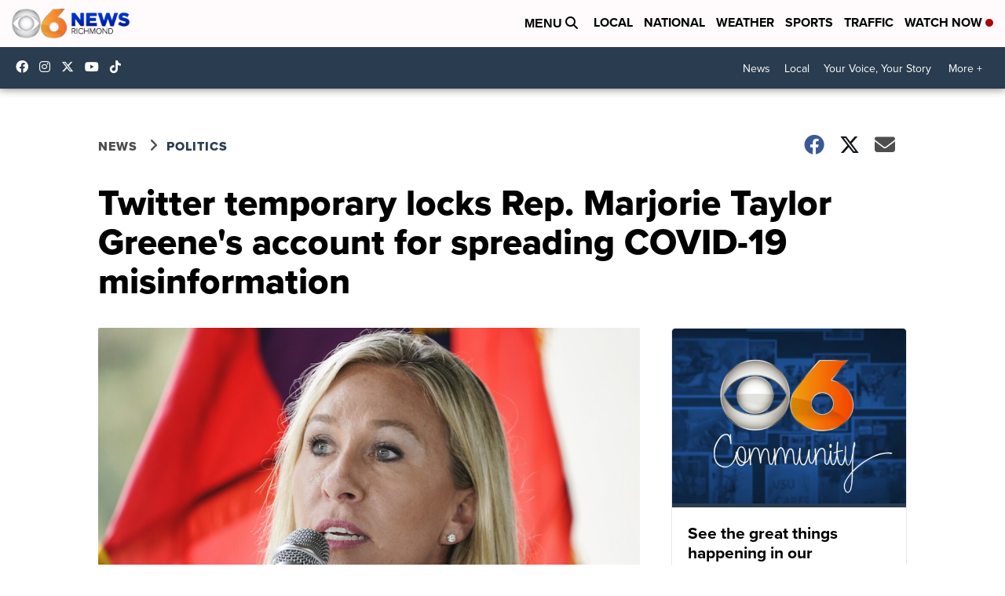

--- FILE ---
content_type: application/javascript; charset=utf-8
request_url: https://fundingchoicesmessages.google.com/f/AGSKWxV912Wjc9wheDs-8cA7b-jW9bXYmPxI5kzPARUBbvEDVAIx89j8HcFiHFgVe5l-_B4GBBA8RMcY5IXy_0ijWiUfuORSRYKTwpwnMbKXJMmnd-cm1rIwfruqWW7EuTxqpxgpiEKoxOpWf5Z6D9mwq9IoWPLsEf8I-SIBo69RjEc4eZADCdlwPHFlAl1f/_-ad.jpg.pagespeed._764x70__platform_ads._ad_vertical..com/a?pagetype
body_size: -1292
content:
window['1cc8666d-94c9-4d2c-87a1-93ba6e2bd27b'] = true;

--- FILE ---
content_type: application/javascript; charset=utf-8
request_url: https://fundingchoicesmessages.google.com/f/AGSKWxW2wymtJrsRo5YxuhPoIvuf8glFXYWj6F4gtuAgrk5sHmpeHf9kx6j9jDEjX87j0qkTtEjA7GAbWDJTqyuqqBJKHsjDtYd0WBdEmn8fToD-JgyFIukdUDOehN-_Algx-tjOP2hdbQ==?fccs=W251bGwsbnVsbCxudWxsLG51bGwsbnVsbCxudWxsLFsxNzY5MDE0MTQ2LDUwOTAwMDAwMF0sbnVsbCxudWxsLG51bGwsW251bGwsWzcsOSw2XSxudWxsLDIsbnVsbCwiZW4iLG51bGwsbnVsbCxudWxsLG51bGwsbnVsbCwxXSwiaHR0cHM6Ly93d3cud3R2ci5jb20vbmV3cy9uYXRpb25hbC9jb3JvbmF2aXJ1cy90d2l0dGVyLXRlbXBvcmFyeS1sb2Nrcy1yZXAtbWFyam9yaWUtdGF5bG9yLWdyZWVuZXMtYWNjb3VudC1mb3Itc3ByZWFkaW5nLWNvdmlkLTE5LW1pc2luZm9ybWF0aW9uIixudWxsLFtbOCwiOW9FQlItNW1xcW8iXSxbOSwiZW4tVVMiXSxbMTksIjIiXSxbMTcsIlswXSJdLFsyNCwiIl0sWzI5LCJmYWxzZSJdXV0
body_size: 208
content:
if (typeof __googlefc.fcKernelManager.run === 'function') {"use strict";this.default_ContributorServingResponseClientJs=this.default_ContributorServingResponseClientJs||{};(function(_){var window=this;
try{
var qp=function(a){this.A=_.t(a)};_.u(qp,_.J);var rp=function(a){this.A=_.t(a)};_.u(rp,_.J);rp.prototype.getWhitelistStatus=function(){return _.F(this,2)};var sp=function(a){this.A=_.t(a)};_.u(sp,_.J);var tp=_.ed(sp),up=function(a,b,c){this.B=a;this.j=_.A(b,qp,1);this.l=_.A(b,_.Pk,3);this.F=_.A(b,rp,4);a=this.B.location.hostname;this.D=_.Fg(this.j,2)&&_.O(this.j,2)!==""?_.O(this.j,2):a;a=new _.Qg(_.Qk(this.l));this.C=new _.dh(_.q.document,this.D,a);this.console=null;this.o=new _.mp(this.B,c,a)};
up.prototype.run=function(){if(_.O(this.j,3)){var a=this.C,b=_.O(this.j,3),c=_.fh(a),d=new _.Wg;b=_.hg(d,1,b);c=_.C(c,1,b);_.jh(a,c)}else _.gh(this.C,"FCNEC");_.op(this.o,_.A(this.l,_.De,1),this.l.getDefaultConsentRevocationText(),this.l.getDefaultConsentRevocationCloseText(),this.l.getDefaultConsentRevocationAttestationText(),this.D);_.pp(this.o,_.F(this.F,1),this.F.getWhitelistStatus());var e;a=(e=this.B.googlefc)==null?void 0:e.__executeManualDeployment;a!==void 0&&typeof a==="function"&&_.To(this.o.G,
"manualDeploymentApi")};var vp=function(){};vp.prototype.run=function(a,b,c){var d;return _.v(function(e){d=tp(b);(new up(a,d,c)).run();return e.return({})})};_.Tk(7,new vp);
}catch(e){_._DumpException(e)}
}).call(this,this.default_ContributorServingResponseClientJs);
// Google Inc.

//# sourceURL=/_/mss/boq-content-ads-contributor/_/js/k=boq-content-ads-contributor.ContributorServingResponseClientJs.en_US.9oEBR-5mqqo.es5.O/d=1/exm=ad_blocking_detection_executable,kernel_loader,loader_js_executable,web_iab_tcf_v2_signal_executable/ed=1/rs=AJlcJMwtVrnwsvCgvFVyuqXAo8GMo9641A/m=cookie_refresh_executable
__googlefc.fcKernelManager.run('\x5b\x5b\x5b7,\x22\x5b\x5bnull,\\\x22wtvr.com\\\x22,\\\x22AKsRol_O1fveoMMAzNVOgGLwp6OGB1yQmYmRP_BQMCMYRaWWlAdb_3CO6Ou0wQhYVG1rfS2YcN-2QRmrI2oHLCNMd65RkdvnONdXncap6WcE9DRqhFAVD4BkYRHBhWHM_X2kfMPq8-7rz1t-OIL1hzvNplhw7eg6yw\\\\u003d\\\\u003d\\\x22\x5d,null,\x5b\x5bnull,null,null,\\\x22https:\/\/fundingchoicesmessages.google.com\/f\/AGSKWxVa2NnSPyRq0f0e7Xwn4TWlka3BblEH1aRY1xtZqcJ4t1NrCiYnUj0ZZ0Ow-0ttvHo-03mERP_cLZd3BZRgSqoZQozjnnUAR__ciFIjlLqqWmo-sCnV_aQszj7CT9Xld5nUqQ0rdQ\\\\u003d\\\\u003d\\\x22\x5d,null,null,\x5bnull,null,null,\\\x22https:\/\/fundingchoicesmessages.google.com\/el\/AGSKWxWfK15MHZOth9RxsmdqZika2BLDivb7TcOcIJkX0jZdVpXUfvBGRg9_Yyu1P4bbNfnC0Q9CIInfptdJRGtULhgwC5rKjYA1XBlo1axb7fu4x6XSt-aXKMdz-QKbrJ8Xc14aH6s67A\\\\u003d\\\\u003d\\\x22\x5d,null,\x5bnull,\x5b7,9,6\x5d,null,2,null,\\\x22en\\\x22,null,null,null,null,null,1\x5d,null,\\\x22Privacy and cookie settings\\\x22,\\\x22Close\\\x22,null,null,null,\\\x22Managed by Google. Complies with IAB TCF. CMP ID: 300\\\x22\x5d,\x5b3,1\x5d\x5d\x22\x5d\x5d,\x5bnull,null,null,\x22https:\/\/fundingchoicesmessages.google.com\/f\/AGSKWxV1Ce-IcexZkNizxJLj9nFZjdJ8tveFC60ruAR8k46Ou9DVWwZDaSyL_Li3ZyXOO2sTiurv0z478Za1eIvqaWK7cFAcJC8vhIMlLQxMnNOVmsmBSKE6ffjktRhywEgObN95Os_z1g\\u003d\\u003d\x22\x5d\x5d');}